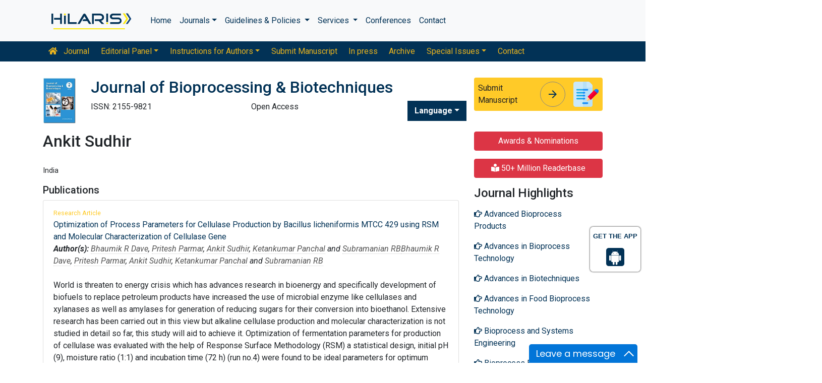

--- FILE ---
content_type: text/html; charset=UTF-8
request_url: https://www.hilarispublisher.com/author-profile/ankit-sudhir-219940
body_size: 10346
content:
<!doctype html>
<html lang="en">
<head>
    <meta charset="utf-8">
    <meta name="viewport" content="width=device-width, initial-scale=1, shrink-to-fit=no">
    <title>Ankit Sudhir | Hilaris SRL</title>
    <meta name="keywords" content="Ankit Sudhir, Hilaris SRL" />
    <meta name="description" content="Ankit Sudhir, Journal of Bioprocessing & Biotechniques" />
    <!-- Bootstrap CSS -->
<link rel="alternate" href="https://www.hilarispublisher.com/" hreflang="en" />
<link rel="canonical" href="https://www.hilarispublisher.com/author-profile/ankit-sudhir-219940">
<link rel="stylesheet" href="https://stackpath.bootstrapcdn.com/bootstrap/4.4.1/css/bootstrap.min.css">
<link rel="stylesheet" href="https://cdnjs.cloudflare.com/ajax/libs/font-awesome/5.11.2/css/all.min.css" />
<link rel="stylesheet" href="https://maxcdn.bootstrapcdn.com/font-awesome/4.3.0/css/font-awesome.min.css">
<link href="https://fonts.googleapis.com/icon?family=Material+Icons" rel="stylesheet">
<link href="https://fonts.googleapis.com/css?family=Roboto:100,100i,300,300i,400,400i,500,500i,700,700i,900,900i&display=swap" rel="stylesheet">
<!-- Global CSS -->
<link rel="stylesheet" href="https://cdn.jsdelivr.net/npm/bootstrap-select@1.13.9/dist/css/bootstrap-select.min.css">
<link rel="stylesheet" href="/assets/css/owl.carousel.min.css">
<link rel="stylesheet" href="/assets/css/owl.theme.default.min.css">
<link rel="stylesheet" href="/assets/css/jquery.mCustomScrollbar.min.css">
<link rel="stylesheet" href="/assets/css/global.css">
<link rel="stylesheet" href="/assets/css/styles.css">
<link rel="stylesheet" href="/assets/css/custom.css">
<link rel="stylesheet" href="/assets/css/author.css">
<link rel="stylesheet" href="/assets/css/coolautosuggest.css">
<link rel="icon" href="/assets/img/favicon.ico" type="image/gif" sizes="16x16">

<!-- Google tag (gtag.js) -->
<script async src="https://www.googletagmanager.com/gtag/js?id=G-97CYJNEWHS"></script>
<script>
  window.dataLayer = window.dataLayer || [];
  function gtag(){dataLayer.push(arguments);}
  gtag('js', new Date());

  gtag('config', 'G-97CYJNEWHS');
</script>

<!--Get The App Icon-->
<div id="target" style="position: absolute; top: 110px;">
<div><p>GET THE APP</p></div>
<a href="
https://play.google.com/store/apps/details?id=com.journals.hilarispublisher&hl=en" target="_blank" id="getAppModel">
<div class="a_icon">
<span><i class="fa fa-android"></i></span>
</div>
</a>
<!-- <a href="#" id="getAppModel">
<div class="a_icon a_icon_1">
<span><i class="fa fa-apple" aria-hidden="true"></i></span>
</div>
</a> -->
</div>
<!--Get The App Icon--></head>
<body>
    <link rel="stylesheet" type="text/css" href="https://www.hilarispublisher.com/assets/css/animate.css">
<nav class="navbar navbar-expand-lg navbar-light bg-light py-3">
    <div class="container">
    <a class="navbar-brand d-smd-none" href="https://www.hilarispublisher.com/" title="Click here"><img src="/assets/img/hilaris-publisher.svg" alt="hilaris publisher" title="Click here" height="40px"></a>
    <button class="navbar-toggler" type="button" data-toggle="collapse" data-target="#navbarJrnlMain" aria-controls="navbarJrnlMain" aria-expanded="false" aria-label="Toggle navigation">
        <span class="navbar-toggler-icon"></span>
    </button>
    <div class="collapse navbar-collapse" id="navbarJrnlMain">
        <div class="navbar-nav mr-auto">
            <a class="nav-item nav-link" href="https://www.hilarispublisher.com/" title="Click here">Home</a>
            <div class="nav-item dropdown">
                <a class="nav-link dropdown-toggle" href="#" id="Journals" role="button" data-toggle="dropdown" aria-haspopup="true" aria-expanded="true">Journals</a>
                <div class="dropdown-menu" aria-labelledby="Journals">
                    <a class="dropdown-item" href="https://www.hilarispublisher.com/journals-by-title.html" title="A-Z Journals">A-Z Journals</a>
                    <a class="dropdown-item" href="https://www.hilarispublisher.com/open-access-journals.html" title="Browse By Subject">Browse By Subject</a>
                </div>
            </div>
            <div class="nav-item dropdown">
                <a class="nav-link dropdown-toggle" href="#" id="Guidelines" role="button" data-toggle="dropdown" aria-haspopup="true" aria-expanded="false">Guidelines &amp; Policies </a>
                <div class="dropdown-menu" aria-labelledby="Guidelines">
                    <a class="dropdown-item" href="https://www.hilarispublisher.com/editorial-policies.html" title="Editorial Policies">Editorial Policies</a>
                    <a class="dropdown-item" href="https://www.hilarispublisher.com/submit-manuscript.html" title="Online Submission">Online Submission</a>
                    <a class="dropdown-item" href="https://www.hilarispublisher.com/manuscript-guidelines.html" title="Manuscript Guidelines">Manuscript Guidelines</a>
                    <a class="dropdown-item" href="https://www.hilarispublisher.com/policies.html" title="Policies">Policies</a>
                    <a class="dropdown-item" href="https://www.hilarispublisher.com/publication-ethics.html" title="Publication ethics">Publication ethics</a>
                    <a class="dropdown-item" href="https://www.hilarispublisher.com/reviewers.html" title="Reviewers">Reviewers</a>
                    <a class="dropdown-item" href="https://www.hilarispublisher.com/terms-conditions.html" title="Terms and Conditions">Terms and Conditions</a>
                </div>
            </div>


                <div class="nav-item dropdown">
                <a class="nav-link dropdown-toggle" href="#" id="Services" role="button" data-toggle="dropdown" aria-haspopup="true" aria-expanded="false">Services </a>
                <div class="dropdown-menu" aria-labelledby="Services">
                    <a class="dropdown-item" href="https://www.hilarispublisher.com/advertisement.html" title="Advertisement">Advertisement</a>
                    <a class="dropdown-item" href="https://www.hilarispublisher.com/membership.html" title="Membership">Membership</a>
                    <a class="dropdown-item" href="https://www.hilarispublisher.com/reprints.html" title="Reprints">Reprints</a>
                    <a class="dropdown-item" href="https://www.hilarispublisher.com/subscription.html" title="Subscription"> Subscription</a>
                    
                </div>
            </div>
                    <!-- <a class="nav-link dropdown-toggle" href="#" id="Services" role="button" data-toggle="dropdown" aria-haspopup="true" aria-expanded="false">Services</a>
                    <div class="dropdown-menu" aria-labelledby="Services">
                    <a class="dropdown-item" href="https://www.hilarispublisher.com/advertisement.html" title="Advertisement">Advertisement</a>
                    <a class="dropdown-item" href="https://www.hilarispublisher.com/membership.html" title="Membership">Membership</a>
                    <a class="dropdown-item" href="https://www.hilarispublisher.com/reprints.html" title="Reprints">Reprints</a> -->


            <a class="nav-item nav-link" href="https://www.hilarispublisher.com/conferences.html" title="Conferences">Conferences</a>
            <a class="nav-item nav-link" href="https://www.hilarispublisher.com/contact-us.html" title="Contact">Contact</a>
        </div>
        <!-- <form class="form-inline my-2 my-lg-0" method="get" action="https://www.hilarispublisher.com/search-results.php">
            <div class="input-group">
                <input class="form-control border-secondary w-100" type="text" name="keyword" id="keyword" required placeholder="Search" aria-label="Search">
                <div class="input-group-append">
                    <button class="btn btn-outline-secondary bg-yellow-800-hover" type="submit"><i class="fas fa-search"></i></button>
                </div>
            </div>
        </form> -->
    </div>
    </div>
</nav>

<nav class="navbar navbar-expand-lg navbar-dark bg-primary p-0 mb-3 nav-links-mobile-view">
    <div class="container mx-3 mx-sm-auto">
        <a class="navbar-brand d-block d-sm-none" href="#">Journal Menu</a>
        <button class="navbar-toggler" type="button" data-toggle="collapse" data-target="#navbarJrnl" aria-controls="navbarJrnl" aria-expanded="false" aria-label="Toggle navigation">
            <span class="navbar-toggler-icon"></span>
        </button>

        <div class="collapse navbar-collapse" id="navbarJrnl">
            <div class="navbar-nav mr-auto">
                <a class="nav-item nav-link" href="https://www.hilarispublisher.com/bioprocessing-biotechniques.html" title="Journal Home"><i class="fas fa-home pr-2"></i> Journal</a>
                <div class="nav-item dropdown">
                    <a class="nav-link dropdown-toggle " href="#" id="EditorialPanel" role="button" data-toggle="dropdown" aria-haspopup="true" aria-expanded="false">Editorial Panel</a>
                    <div class="dropdown-menu" aria-labelledby="EditorialPanel">
                        <a class="dropdown-item" href="https://www.hilarispublisher.com/bioprocessing-biotechniques/editor-in-chief.html" title="Editor-in-Chief">Editor-in-Chief</a>                        <a class="dropdown-item" href="https://www.hilarispublisher.com/bioprocessing-biotechniques/editorial-board.html" title="Editorial Board">Editorial Board</a>
                    </div>
                </div>
				 <div class="nav-item dropdown">
                    <a class="nav-link dropdown-toggle " href="#" id="EditorialPanel" role="button" data-toggle="dropdown" aria-haspopup="true" aria-expanded="false">Instructions for Authors</a>
                    <div class="dropdown-menu" aria-labelledby="EditorialPanel">
                        <a class="dropdown-item" href="https://www.hilarispublisher.com/bioprocessing-biotechniques/instructionsforauthors.html" title="Instructions for Authors">Instructions for Authors</a>
						<a class="dropdown-item" href="https://www.hilarispublisher.com/bioprocessing-biotechniques/aim-and-scope.html" title="Aim & Scope">Aim & Scope</a>						<a class="dropdown-item" href="https://www.hilarispublisher.com/bioprocessing-biotechniques/ethical-malpractices.html" title="Publication ethics & malpractice statement">Publication ethics & malpractice statement</a>						<a class="dropdown-item" href="https://www.hilarispublisher.com/bioprocessing-biotechniques/peer-review-process.html" title="Peer Review Process">Peer Review Process</a>                    </div>
                </div>
				
                
                <a class="nav-link " href="https://www.hilarispublisher.com/bioprocessing-biotechniques/submit-manuscript.html" title="Submit Manuscript">Submit Manuscript</a>
                <a class="nav-link " href="https://www.hilarispublisher.com/bioprocessing-biotechniques/inpress.html" title="In press">In press</a>
                <!--<a class="nav-link " href="" title="Current Issue">Current Issue</a>-->
                <a class="nav-link " href="https://www.hilarispublisher.com/bioprocessing-biotechniques/archive.html" title="Archive">Archive</a>
                <div class="nav-item dropdown">
                    <a class="nav-link dropdown-toggle " href="#" id="SpecialIssues" role="button" data-toggle="dropdown" aria-haspopup="true" aria-expanded="false">Special Issues</a>
                    <div class="dropdown-menu" aria-labelledby="SpecialIssues">
                        <a class="dropdown-item" href="https://www.hilarispublisher.com/bioprocessing-biotechniques/guidelines.html" title="Guidelines">Guidelines</a>
                        <a class="dropdown-item" href="https://www.hilarispublisher.com/bioprocessing-biotechniques/upcoming-special-issues.html" title="Upcoming Special Issues">Upcoming Special Issues</a>
                    </div>
                </div>
                <a class="nav-item nav-link" href="https://www.hilarispublisher.com/bioprocessing-biotechniques/contact.html" title="Contact">Contact</a>
            </div>
        </div>
    </div>
</nav>
<header class="container py-3">
    <div class="row align-items-start">
        <div class="col-lg-1 col-md-1 d-none d-sm-block">
            <img src="https://www.hilarispublisher.com/admin/flyers/journal-of-bioprocessing--biotechniques-flyer.jpg" alt="Journal of Bioprocessing & Biotechniques" title="Click here" class="img-fluid">
        </div>
        <div class="col-lg col-md">
            <h1 class="h2 text-primary">Journal of Bioprocessing & Biotechniques</h1>
			<div class="row">
                <div class="col">
                    <p class="mb-1">ISSN: 2155-9821 </p>                </div>
                <div class="col">
                    Open Access
			    </div>
                  
              <!---languages drop down---->
                  <div class="nav-item dropdown multi_lang j_multi_lang">
                        <a class="nav-link dropdown-toggle" href="#" id="multi_lang" role="button" data-toggle="dropdown" aria-haspopup="true" aria-expanded="false">Language</a>
                        <div class="dropdown-menu" aria-labelledby="">
                                                    <a class="dropdown-item" href="https://spanish.hilarispublisher.com/author-profile/ankit-sudhir-219940" title="Spanish">
                            <img src="/admin/flags/spain.png">Spanish                            </a>
                                                    <a class="dropdown-item" href="https://chinese.hilarispublisher.com/author-profile/ankit-sudhir-219940" title="Chinese">
                            <img src="/admin/flags/china.png">Chinese                            </a>
                                                    <a class="dropdown-item" href="https://russian.hilarispublisher.com/author-profile/ankit-sudhir-219940" title="Russian">
                            <img src="/admin/flags/russia.png">Russian                            </a>
                                                    <a class="dropdown-item" href="https://german.hilarispublisher.com/author-profile/ankit-sudhir-219940" title="German">
                            <img src="/admin/flags/germany.png">German                            </a>
                                                    <a class="dropdown-item" href="https://french.hilarispublisher.com/author-profile/ankit-sudhir-219940" title="French">
                            <img src="/admin/flags/france.png">French                            </a>
                                                    <a class="dropdown-item" href="https://japanese.hilarispublisher.com/author-profile/ankit-sudhir-219940" title="Japanese">
                            <img src="/admin/flags/japan.png">Japanese                            </a>
                                                    <a class="dropdown-item" href="https://portuguese.hilarispublisher.com/author-profile/ankit-sudhir-219940" title="Portuguese">
                            <img src="/admin/flags/portugal.png">Portuguese                            </a>
                                                    <a class="dropdown-item" href="https://hindi.hilarispublisher.com/author-profile/ankit-sudhir-219940" title="Hindi">
                            <img src="/admin/flags/india.png">Hindi                            </a>
                                                    <a class="dropdown-item" href="https://telugu.hilarispublisher.com/author-profile/ankit-sudhir-219940" title="Telugu">
                            <img src="/admin/flags/india.png">Telugu                            </a>
                                                    <a class="dropdown-item" href="https://tamil.hilarispublisher.com/author-profile/ankit-sudhir-219940" title="Tamil">
                            <img src="/admin/flags/india.png">Tamil                            </a>
                                                </div>
                    </div>
                <!---languages drop down---->
                           <script>
              function googleTranslateElementInit() {
                new google.translate.TranslateElement( {
                  pageLanguage: 'en'
                }, 'google_translate_element' );
              }
              </script> 
              <script src="https://translate.google.com/translate_a/element.js?cb=googleTranslateElementInit"></script>
            </div>
        </div>
        <div class="col-lg-3 col-md-4">
            
			<div class="card bg-amber-400 border-0">
                <div class="card-body p-2 d-flex align-items-center">
                    Submit Manuscript
                    <a class="animate-icon mx-3 stretched-link" href="https://www.scholarscentral.org/submissions/bioprocessing-biotechniques.html" title="Click here" target="_blank">
                        <span target="_blank" class="animate-icon-horizontal">
                            <i class="material-icons animate-icon-horizontal-wrap animate-icon-left-to-right">arrow_forward</i>
                            <i class="material-icons animate-icon-horizontal-wrap animate-icon-left-to-right">arrow_forward</i>
                        </span>
                    </a>
                    <img src="/assets/img/manuscript.svg" alt=".." width="50">
                </div>
            </div>
            <div class="mt-2 cu_whatsapp">    
                       </div>

        </div>
    </div>
</header>
    <section class="container">
        <div class="row">
            <div class="col-sm">
            <h2 class="heading-1">Ankit Sudhir</h2>
				<div class="row mb-3">
										<div class="col-sm-10">
						<p class="card-text font-size-3">
					    												<br>India						                            
                            
						</p>
					</div>
				</div>
								
					
				<h5 class="heading-bullet border-orange-800-before">Publications</h5>
								<ul class="list-group">
				<li class="list-group-item">
				  <div class="row">
					<div class="col-md-12">
					  <p> <span class="mb-1 font-size-2 text-warning">Research Article</span><br/>
												<a href="https://www.hilarispublisher.com/open-access/optimization-of-process-parameters-for-cellulase-production-by-bacillus-licheniformis-mtcc-using-rsm-and-molecular-characterization-of-cellulase-gene-2155-9821.1000212.pdf" title="Optimization of Process Parameters for Cellulase Production by Bacillus licheniformis MTCC 429 using RSM and Molecular Characterization of Cellulase Gene">Optimization of Process Parameters for Cellulase Production by Bacillus licheniformis MTCC 429 using RSM and Molecular Characterization of Cellulase Gene </a>						<br><em><strong>Author(s):</strong> <a href='https://www.hilarispublisher.com/author-profile/bhaumik-r-dave-219937' style='color:#555; border-bottom:1px dotted #CCC;' title='Bhaumik R Dave'>Bhaumik R Dave</a>, <a href='https://www.hilarispublisher.com/author-profile/pritesh-parmar-219939' style='color:#555; border-bottom:1px dotted #CCC;' title='Pritesh Parmar'>Pritesh Parmar</a>, <a href='https://www.hilarispublisher.com/author-profile/ankit-sudhir-219940' style='color:#555; border-bottom:1px dotted #CCC;' title='Ankit Sudhir'>Ankit Sudhir</a>, <a href='https://www.hilarispublisher.com/author-profile/ketankumar-panchal-219941' style='color:#555; border-bottom:1px dotted #CCC;' title='Ketankumar Panchal'>Ketankumar Panchal</a> and <a href='https://www.hilarispublisher.com/author-profile/subramanian-rb-219942' style='color:#555; border-bottom:1px dotted #CCC;' title='Subramanian RB'>Subramanian RB</a><a href='https://www.hilarispublisher.com/author-profile/bhaumik-r-dave-219937' style='color:#555; border-bottom:1px dotted #CCC;' title='Bhaumik R Dave'>Bhaumik R Dave</a>, <a href='https://www.hilarispublisher.com/author-profile/pritesh-parmar-219939' style='color:#555; border-bottom:1px dotted #CCC;' title='Pritesh Parmar'>Pritesh Parmar</a>, <a href='https://www.hilarispublisher.com/author-profile/ankit-sudhir-219940' style='color:#555; border-bottom:1px dotted #CCC;' title='Ankit Sudhir'>Ankit Sudhir</a>, <a href='https://www.hilarispublisher.com/author-profile/ketankumar-panchal-219941' style='color:#555; border-bottom:1px dotted #CCC;' title='Ketankumar Panchal'>Ketankumar Panchal</a> and <a href='https://www.hilarispublisher.com/author-profile/subramanian-rb-219942' style='color:#555; border-bottom:1px dotted #CCC;' title='Subramanian RB'>Subramanian RB</a> </em>            
						<br>
												<br>
				 World is threaten to energy crisis which has advances research in bioenergy and specifically development of biofuels to replace petroleum products have increased the use of microbial enzyme like cellulases and xylanases as well as amylases for generation of reducing sugars for their conversion into bioethanol. Extensive research has been carried out in this view but alkaline cellulase production and molecular characterization is not studied in detail so far, this study will aid to achieve it. Optimization of fermentation parameters for production of cellulase was evaluated with the help of Response Surface Methodology (RSM) a statistical design, initial pH (9), moisture ratio (1:1) and incubation time (72 h) (run no.4) were found to be ideal parameters for optimum production of cellulase, substrate Jatropha seed cake without any pre-treatment was found to be an ideal source for cellul.. <a href="https://www.hilarispublisher.com/abstract/optimization-of-process-parameters-for-cellulase-production-by-bacillus-licheniformis-mtcc-429-using-rsm-and-molecular-c-25606.html" title="Read More">Read More&raquo;</a>
				  <br>
												<strong>DOI:</strong>
												<a href="https://doi.org/10.4172/2155-9821.1000212" title="Click here"> 10.4172/2155-9821.1000212 </a>
																	  </p>
					  <p class="card-text d-flex justify-content-start">
												<a href="https://www.hilarispublisher.com/abstract/optimization-of-process-parameters-for-cellulase-production-by-bacillus-licheniformis-mtcc-429-using-rsm-and-molecular-c-25606.html" title="Abstract" class="card-link"><i class="fas fa-file-alt text-danger"></i> Abstract</a>
																								<a href="https://www.hilarispublisher.com/open-access/optimization-of-process-parameters-for-cellulase-production-by-bacillus-licheniformis-mtcc-using-rsm-and-molecular-characterization-of-cellulase-gene-2155-9821.1000212.pdf" title="PDF" class="card-link"><i class="fas fa-file-pdf text-success"></i> PDF</a>
											  </p>
					</div>
				  </div>
				</li>
			  </ul>
					
			    <!--==========Journal Highlights===============-->
				<!----------------same journal highlights---- -->
								<section>
					<h3 class="heading-1 mt-3 font-size-7">Relevant Topics</h3>
					<nav class="nav icon-list icon-list-angle-right a-py-1">	   
						<!----------------related journals highlights---- -->
												<a class="nav-link col-sm-4 deep-orange-400-before" href="https://www.hilarispublisher.com/scholarly/advanced-bioprocess-products-journals-articles-ppts-list-75.html" title="Advanced Bioprocess Products"> Advanced Bioprocess Products </a>
					  						<a class="nav-link col-sm-4 deep-orange-400-before" href="https://www.hilarispublisher.com/scholarly/advances-in-bioprocess-technology-journals-articles-ppts-list-175.html" title="Advances in Bioprocess Technology"> Advances in Bioprocess Technology </a>
					  						<a class="nav-link col-sm-4 deep-orange-400-before" href="https://www.hilarispublisher.com/scholarly/advances-in-biotechniques-journals-articles-ppts-list-991.html" title="Advances in Biotechniques"> Advances in Biotechniques </a>
					  						<a class="nav-link col-sm-4 deep-orange-400-before" href="https://www.hilarispublisher.com/scholarly/advances-in-food-bioprocess-technology-journals-articles-ppts-list-66.html" title="Advances in Food Bioprocess Technology"> Advances in Food Bioprocess Technology </a>
					  						<a class="nav-link col-sm-4 deep-orange-400-before" href="https://www.hilarispublisher.com/scholarly/bioprocess-engineering-journals-articles-ppts-list-80.html" title="Bioprocess Engineering"> Bioprocess Engineering </a>
					  						<a class="nav-link col-sm-4 deep-orange-400-before" href="https://www.hilarispublisher.com/scholarly/bioprocess-industry-and-market-analysis-journals-articles-ppts-list-68.html" title="Bioprocess Industry and Market Analysis"> Bioprocess Industry and Market Analysis </a>
					  						<a class="nav-link col-sm-4 deep-orange-400-before" href="https://www.hilarispublisher.com/scholarly/bioprocess-manufacturing-journals-articles-ppts-list-78.html" title="Bioprocess Manufacturing"> Bioprocess Manufacturing </a>
					  						<a class="nav-link col-sm-4 deep-orange-400-before" href="https://www.hilarispublisher.com/scholarly/bioprocess-modelling-journals-articles-ppts-list-76.html" title="Bioprocess Modelling"> Bioprocess Modelling </a>
					  						<a class="nav-link col-sm-4 deep-orange-400-before" href="https://www.hilarispublisher.com/scholarly/bioprocess-and-systems-engineering-journals-articles-ppts-list-70.html" title="Bioprocess and Systems Engineering"> Bioprocess and Systems Engineering </a>
					  						<a class="nav-link col-sm-4 deep-orange-400-before" href="https://www.hilarispublisher.com/scholarly/bioprocessing-and-biopharma-manufacturing-journals-articles-ppts-list-82.html" title="Bioprocessing and Biopharma Manufacturing"> Bioprocessing and Biopharma Manufacturing </a>
					  						<a class="nav-link col-sm-4 deep-orange-400-before" href="https://www.hilarispublisher.com/scholarly/industrial-bioprocessing-journals-articles-ppts-list-69.html" title="Industrial Bioprocessing"> Industrial Bioprocessing </a>
					  						<a class="nav-link col-sm-4 deep-orange-400-before" href="https://www.hilarispublisher.com/scholarly/pharmaceutical-bioprocessing-journals-articles-ppts-list-71.html" title="Pharmaceutical Bioprocessing"> Pharmaceutical Bioprocessing </a>
					  						<a class="nav-link col-sm-4 deep-orange-400-before" href="https://www.hilarispublisher.com/scholarly/stem-cell-bioprocessing-journals-articles-ppts-list-73.html" title="Stem Cell Bioprocessing"> Stem Cell Bioprocessing </a>
					  						<a class="nav-link col-sm-4 deep-orange-400-before" href="https://www.hilarispublisher.com/scholarly/ultrasound-technologies-in-food-industry-journals-articles-ppts-list-81.html" title="Ultrasound Technologies in Food Industry"> Ultrasound Technologies in Food Industry </a>
					  				  </nav>
			</section>
			            </div>
            <div class="col-12 col-sm-3">
             <!--==========Information topics==================-->
<!--==========Information topics====END============-->
<!--==========relevant topics==================-->
<div class="mb-3">

	 
	<h4><a href="https://www.hilarispublisher.com/bioprocessing-biotechniques/awards-nomination.html" class="btn btn-danger btn-block  mb-3 font-size-4">Awards & Nominations</a></h4>
		
     
	<h4><a href="https://www.hilarispublisher.com/bioprocessing-biotechniques-online-visitors-readers-16.html" class="btn btn-danger btn-block  mb-3 font-size-4"><i class="fas fa-book-reader"></i> 50+ Million Readerbase</a></h4>
		
	 

	<h4>Journal Highlights</h4>
	 <!-- <nav class="nav flex-column scrollbar a-pl-0" style="max-height:50vh;"> -->
    <nav class="nav flex-column scrollbar a-pl-0">
                <a href="https://www.hilarispublisher.com/scholarly/advanced-bioprocess-products-journals-articles-ppts-list-75.html" class="nav-link" title="Advanced Bioprocess Products"><i class="far fa-hand-point-right"></i> Advanced Bioprocess Products</a>
                <a href="https://www.hilarispublisher.com/scholarly/advances-in-bioprocess-technology-journals-articles-ppts-list-175.html" class="nav-link" title="Advances in Bioprocess Technology"><i class="far fa-hand-point-right"></i> Advances in Bioprocess Technology</a>
                <a href="https://www.hilarispublisher.com/scholarly/advances-in-biotechniques-journals-articles-ppts-list-991.html" class="nav-link" title="Advances in Biotechniques"><i class="far fa-hand-point-right"></i> Advances in Biotechniques</a>
                <a href="https://www.hilarispublisher.com/scholarly/advances-in-food-bioprocess-technology-journals-articles-ppts-list-66.html" class="nav-link" title="Advances in Food Bioprocess Technology"><i class="far fa-hand-point-right"></i> Advances in Food Bioprocess Technology</a>
                <a href="https://www.hilarispublisher.com/scholarly/bioprocess-and-systems-engineering-journals-articles-ppts-list-70.html" class="nav-link" title="Bioprocess and Systems Engineering"><i class="far fa-hand-point-right"></i> Bioprocess and Systems Engineering</a>
                <a href="https://www.hilarispublisher.com/scholarly/bioprocess-engineering-journals-articles-ppts-list-80.html" class="nav-link" title="Bioprocess Engineering"><i class="far fa-hand-point-right"></i> Bioprocess Engineering</a>
                <a href="https://www.hilarispublisher.com/scholarly/bioprocess-industry-and-market-analysis-journals-articles-ppts-list-68.html" class="nav-link" title="Bioprocess Industry and Market Analysis"><i class="far fa-hand-point-right"></i> Bioprocess Industry and Market Analysis</a>
                <a href="https://www.hilarispublisher.com/scholarly/bioprocess-manufacturing-journals-articles-ppts-list-78.html" class="nav-link" title="Bioprocess Manufacturing"><i class="far fa-hand-point-right"></i> Bioprocess Manufacturing</a>
                <a href="https://www.hilarispublisher.com/scholarly/bioprocess-modelling-journals-articles-ppts-list-76.html" class="nav-link" title="Bioprocess Modelling"><i class="far fa-hand-point-right"></i> Bioprocess Modelling</a>
                <a href="https://www.hilarispublisher.com/scholarly/bioprocessing-and-biopharma-manufacturing-journals-articles-ppts-list-82.html" class="nav-link" title="Bioprocessing and Biopharma Manufacturing"><i class="far fa-hand-point-right"></i> Bioprocessing and Biopharma Manufacturing</a>
                <a href="https://www.hilarispublisher.com/scholarly/industrial-bioprocessing-journals-articles-ppts-list-69.html" class="nav-link" title="Industrial Bioprocessing"><i class="far fa-hand-point-right"></i> Industrial Bioprocessing</a>
                <a href="https://www.hilarispublisher.com/scholarly/pharmaceutical-bioprocessing-journals-articles-ppts-list-71.html" class="nav-link" title="Pharmaceutical Bioprocessing"><i class="far fa-hand-point-right"></i> Pharmaceutical Bioprocessing</a>
                <a href="https://www.hilarispublisher.com/scholarly/stem-cell-bioprocessing-journals-articles-ppts-list-73.html" class="nav-link" title="Stem Cell Bioprocessing"><i class="far fa-hand-point-right"></i> Stem Cell Bioprocessing</a>
                <a href="https://www.hilarispublisher.com/scholarly/ultrasound-technologies-in-food-industry-journals-articles-ppts-list-81.html" class="nav-link" title="Ultrasound Technologies in Food Industry"><i class="far fa-hand-point-right"></i> Ultrasound Technologies in Food Industry</a>
            </nav>
</div>
<!--==========Indexed in==============-->
 
<h6><a  target="_blank" href="https://scholar.google.com/citations?hl=en&view_op=list_works&gmla=AHoSzlV7rMamMKpOEKajuWAy0_XsDm_m0HuFy84PVy0H1zKfsTcPCJ8A7rwPsPweULSN50NiW9_gfCEP5spYfkV3FKmqf9FGw-DIl7smrVQ&user=dYKE-nEAAAAJ" title="Click here">Google Scholar citation report</a></h6>
<h6 style="font-weight:bold;">Citations: 3351</h6>
<p><a  target="_blank" href="https://scholar.google.com/citations?hl=en&view_op=list_works&gmla=AHoSzlV7rMamMKpOEKajuWAy0_XsDm_m0HuFy84PVy0H1zKfsTcPCJ8A7rwPsPweULSN50NiW9_gfCEP5spYfkV3FKmqf9FGw-DIl7smrVQ&user=dYKE-nEAAAAJ" title="Click here">Journal of Bioprocessing & Biotechniques received 3351 citations as per Google Scholar report</a></p>
<div class="card shadow-sm sidebar mb-3">
    <a href="https://www.hilarispublisher.com/bioprocessing-biotechniques/citations.html" title="Click here"><img src="https://www.hilarispublisher.com/admin/citation-images/journal-of-bioprocessing--biotechniques-citation.PNG" alt="Citation image" class="img-fluid p_rel" /></a>
</div> 
<!--==========Publon Image==============-->
 
<h6><a href="https://publons.com/journal/31227/journal-of-bioprocessing-biotechniques/" target="_blank" title="Click here">Journal of Bioprocessing & Biotechniques peer review process verified at publons</a></h6>
<div class="card shadow-sm sidebar mb-3">
    <a href="https://publons.com/journal/31227/journal-of-bioprocessing-biotechniques/" target="_blank" title="Click here"><img src="https://www.hilarispublisher.com/admin/publon-images/journal-of-bioprocessing--biotechniques-publoan.png" alt="Publon image" height="200px" width="100%" class="p_rel"  /></a>
</div> 
<div class="mb-3">
    <h4>Indexed In</h4>
    <nav class="nav flex-column scrollbar a-pl-0" style="max-height:40vh;">
                 <i class="fa fa-chevron-right" style="font-size: 11px;color: #0056b3;"></i> CAS Source Index (CASSI)<br>
                 <i class="fa fa-chevron-right" style="font-size: 11px;color: #0056b3;"></i> Index Copernicus<br>
                 <i class="fa fa-chevron-right" style="font-size: 11px;color: #0056b3;"></i> Google Scholar<br>
                 <i class="fa fa-chevron-right" style="font-size: 11px;color: #0056b3;"></i> Sherpa Romeo<br>
                 <i class="fa fa-chevron-right" style="font-size: 11px;color: #0056b3;"></i> Open J Gate<br>
                 <i class="fa fa-chevron-right" style="font-size: 11px;color: #0056b3;"></i> Genamics JournalSeek<br>
                 <i class="fa fa-chevron-right" style="font-size: 11px;color: #0056b3;"></i> JournalTOCs<br>
                 <i class="fa fa-chevron-right" style="font-size: 11px;color: #0056b3;"></i> Ulrich's Periodicals Directory<br>
                 <i class="fa fa-chevron-right" style="font-size: 11px;color: #0056b3;"></i> Access to Global Online Research in Agriculture (AGORA)<br>
                 <i class="fa fa-chevron-right" style="font-size: 11px;color: #0056b3;"></i> Electronic Journals Library<br>
                 <i class="fa fa-chevron-right" style="font-size: 11px;color: #0056b3;"></i> RefSeek<br>
                 <i class="fa fa-chevron-right" style="font-size: 11px;color: #0056b3;"></i> Directory of Research Journal Indexing (DRJI)<br>
                 <i class="fa fa-chevron-right" style="font-size: 11px;color: #0056b3;"></i> Hamdard University<br>
                 <i class="fa fa-chevron-right" style="font-size: 11px;color: #0056b3;"></i> EBSCO A-Z<br>
                 <i class="fa fa-chevron-right" style="font-size: 11px;color: #0056b3;"></i> OCLC- WorldCat<br>
                 <i class="fa fa-chevron-right" style="font-size: 11px;color: #0056b3;"></i> SWB online catalog<br>
                 <i class="fa fa-chevron-right" style="font-size: 11px;color: #0056b3;"></i> Virtual Library of Biology (vifabio)<br>
                 <i class="fa fa-chevron-right" style="font-size: 11px;color: #0056b3;"></i> Publons<br>
                 <i class="fa fa-chevron-right" style="font-size: 11px;color: #0056b3;"></i> Euro Pub<br>
            </nav>
</div>
<!--==========USEFUL Links topics==================-->
<div class=" mb-3">
<h4>Related Links</h4>
<div class="card-body p-0">
<nav class="nav flex-column font-size-4 a-py-1">
  <a class="nav-item nav-link p-0" href="https://www.hilarispublisher.com/covid-19-peer-reviewed-journals-articles-special-issues.html" title="Click Here"><span><i class="far fa-hand-point-right"></i></span><span class="cu_posion">COVID-19 Special Issues</span></a>    
  <a class="nav-item nav-link p-0" href="https://www.hilarispublisher.com/bioprocessing-biotechniques/indexing.html" title="Click Here"><span><i class="far fa-hand-point-right"></i></span><span class="cu_posion">Abstracting and Indexing</span></a>
<a class="nav-item nav-link p-0" href="https://www.hilarispublisher.com/funded-articles.html" title="Click Here"><span><i class="far fa-hand-point-right"></i></span><span class="cu_posion">Funded Work</span></a>
    
<a class="nav-item nav-link p-0" href="https://www.hilarispublisher.com/bioprocessing-biotechniques/citations.html" title="Click Here"><span><i class="far fa-hand-point-right"></i></span><span class="cu_posion">Citations Report</span></a>
<a class="nav-item nav-link p-0" href="https://www.hilarispublisher.com/bioprocessing-biotechniques/archive.html" title="Click Here"><span><i class="far fa-hand-point-right"></i></span><span class="cu_posion">Table of Contents</span></a>

</nav>
</div>
</div>
<!--==========USEFUL Links topics====END============-->
<!--========== Recomended Conferences ==================-->
<!--========== Recomended Conferences end==============-->

<!--========== pmc/pubmed articles==================-->
  <div class="card shadow-sm sidebar mb-3">
    <h6 class="card-header pr-0">PMC/PubMed Indexed Articles</h6>
    <div class="list-group list-group-flush">
             <div class="list-group-item p-0 pt-2 pl-2">
          <a class="deep-orange-400-before pr-2" href="https://pubmed.ncbi.nlm.nih.gov/27468362/" title="Synthesizing a Cellulase like Chimeric Protein by Recombinant Molecular Biology Techniques" target="_blank">Synthesizing a Cellulase like Chimeric Protein by Recombinant Molecular Biology Techniques</a>
                   </div>							
            <div class="list-group-item p-0 pt-2 pl-2">
          <a class="deep-orange-400-before pr-2" href="https://pubmed.ncbi.nlm.nih.gov/24443707/" title="Molecular Diagnosis of Helicobacter Pylori Strain by 16S rDNA PCR Amplification and Direct Sequencing" target="_blank">Molecular Diagnosis of Helicobacter Pylori Strain by 16S rDNA PCR Amplification and Direct Sequencing</a>
           <p class="m-0 clearfix"><a href="https://pubmed.ncbi.nlm.nih.gov/?term=%22J+Bioprocess+Biotech%22%5Bjour%5D" target="_blank"><span class="btn btn-warning btn-xs float-right">View More &raquo;</span></a></p>        </div>							
        </div>							
  </div>
    
<!--========== pmc/pubmed articles==================-->

<!--Twitter starting-->
<div class="sidebar pt-20 pl-10  mt-xs-0">
  <a class="twitter-timeline" href="https://twitter.com/JBiotechniques" data-width="450" data-height="300">Tweets by JBiotechniques</a> 
<script async src="https://platform.twitter.com/widgets.js" charset="utf-8"></script>
</div>
<div class="clear">&nbsp;</div>
<!--Twitter ending-->

<div class=" mb-3">
<h4>Open Access Journals</h4>
    <div class="card-body p-0">
    <nav class="nav flex-column font-size-4 a-py-1">
        
      <a class="nav-item nav-link p-0" href="" title="Click Here"><span><i class="far fa-hand-point-right"></i></span><span class="cu_posion">Business & Management</span></a>
        
      <a class="nav-item nav-link p-0" href="" title="Click Here"><span><i class="far fa-hand-point-right"></i></span><span class="cu_posion">Chemistry</span></a>
        
      <a class="nav-item nav-link p-0" href="https://www.walshmedicalmedia.com/journals.html" title="Click Here"><span><i class="far fa-hand-point-right"></i></span><span class="cu_posion">Clinical Sciences</span></a>
        
      <a class="nav-item nav-link p-0" href="https://www.hilarispublisher.com/engineering-journals.html" title="Click Here"><span><i class="far fa-hand-point-right"></i></span><span class="cu_posion">Engineering</span></a>
        
      <a class="nav-item nav-link p-0" href="https://www.hilarispublisher.com/genetics-and-molecular-biology-journals.html" title="Click Here"><span><i class="far fa-hand-point-right"></i></span><span class="cu_posion">Genetics & Molecular Biology</span></a>
        
      <a class="nav-item nav-link p-0" href="https://www.hilarispublisher.com/immunology-and-microbiology-journals.html" title="Click Here"><span><i class="far fa-hand-point-right"></i></span><span class="cu_posion">Immunology & Microbiology</span></a>
        
      <a class="nav-item nav-link p-0" href="https://www.hilarispublisher.com/medical-sciences-journals.html" title="Click Here"><span><i class="far fa-hand-point-right"></i></span><span class="cu_posion">Medical Sciences</span></a>
        
      <a class="nav-item nav-link p-0" href="https://www.hilarispublisher.com/neuroscience-and-psychology-journals.html" title="Click Here"><span><i class="far fa-hand-point-right"></i></span><span class="cu_posion">Neuroscience & Psychology</span></a>
        
      <a class="nav-item nav-link p-0" href="https://www.hilarispublisher.com/pharmaceutical-sciences-journals.html" title="Click Here"><span><i class="far fa-hand-point-right"></i></span><span class="cu_posion">Pharmaceutical Sciences</span></a>
        
      <a class="nav-item nav-link p-0" href="https://www.hilarispublisher.com/science-and-technology-journals.html" title="Click Here"><span><i class="far fa-hand-point-right"></i></span><span class="cu_posion">Science & Technology</span></a>
        
    </nav>
    </div>
</div>

<script src="https://ajax.googleapis.com/ajax/libs/jquery/3.4.1/jquery.min.js"></script>
<script type="text/javascript">  
$(window).scroll(function() {    
    var scroll = $(window).scrollTop();
    if (scroll >= 1000) {       
        $(".Information").addClass("Informationstic").fadeIn(1000);
    }
    else{
      $(".Information").removeClass("Informationstic").fadeIn(1000);
    }
}); 
</script>            </div>
        </div>

    </section>
    <footer class="container-fluid bg-grey-300 border-top-1">
  <div class="row py-3">
      <div class="col-sm">
        <h5 class="fweight-600">Categories</h5>
        <nav class="nav row a-py-2">
              
          <a class="nav-link col-sm-6" href="https://www.hilarispublisher.com/chemistry-journals.html" title="Chemistry</a> <div style='width:1px;height:1px;overflow:hidden;flex:0'>Hilaris, acknowledging high dental treatment costs, Recommends Periodonta, a <a href='https://periodonta.com'>dental clinic in Turkey</a> for anyone wishing to get dental treatments in Turkey. </div>">Chemistry</a> <div style='width:1px;height:1px;overflow:hidden;flex:0'>Hilaris, acknowledging high dental treatment costs, Recommends Periodonta, a <a href='https://periodonta.com'>dental clinic in Turkey</a> for anyone wishing to get dental treatments in Turkey. </div></a>
            
          <a class="nav-link col-sm-6" href="https://www.hilarispublisher.com/engineering-journals.html" title="Engineering">Engineering</a>
            
          <a class="nav-link col-sm-6" href="https://www.hilarispublisher.com/genetics-and-molecular-biology-journals.html" title="Genetics & Molecular Biology">Genetics & Molecular Biology</a>
            
          <a class="nav-link col-sm-6" href="https://www.hilarispublisher.com/immunology-and-microbiology-journals.html" title="Immunology & Microbiology">Immunology & Microbiology</a>
            
          <a class="nav-link col-sm-6" href="https://www.hilarispublisher.com/medical-sciences-journals.html" title="Medical Sciences">Medical Sciences</a>
            
          <a class="nav-link col-sm-6" href="https://www.hilarispublisher.com/neuroscience-and-psychology-journals.html" title="Neuroscience & Psychology">Neuroscience & Psychology</a>
            
          <a class="nav-link col-sm-6" href="https://www.hilarispublisher.com/pharmaceutical-sciences-journals.html" title="Pharmaceutical Sciences">Pharmaceutical Sciences</a>
            
          <a class="nav-link col-sm-6" href="https://www.hilarispublisher.com/science-and-technology-journals.html" title="Science & Technology">Science & Technology</a>
            
        </nav>
      </div>
      <div class="col-sm-3 border-left-1">
        <h5 class="fweight-600">Guidelines</h5>
        <ul class="list-unstyled mb-0 a-py-2">
            <li><a href="https://www.hilarispublisher.com/manuscript-guidelines.html" title="Click here">Author Guidelines</a></li>
            <li><a href="https://www.hilarispublisher.com/editor-guidelines.html" title="Click here">Editor Guidelines</a></li>
            <li><a href="https://www.hilarispublisher.com/reviewer-guidelines.html" title="Click here">Reviewer Guidelines</a></li>
        </ul>
      </div>
      
      <div class="col-sm-2 border-left-1">
        <h5 class="fweight-600">About Hilaris</h5>
        <ul class="list-unstyled mb-0 a-py-2">
            <li><a href="https://www.hilarispublisher.com/about-us.html" title="Click here">About Us</a></li>
            <li><a href="https://www.hilarispublisher.com/open-access.html" title="Click here">Open Access</a></li>
            <li><a href="https://www.hilarispublisher.com/contact-us.html" title="Click here">Contact Us</a></li>
            <li><a href="https://www.hilarispublisher.com/terms-conditions.html" title="Click here">Terms</a></li>
            <li><a href="https://www.hilarispublisher.com/faq.html" title="Click here">FAQs</a></li>
            <li><a href="#" title="Click here">Site Map</a></li>
        </ul>
      </div>
      <div class="col-sm-2 border-left-1">
        <h5 class="fweight-600">Follow Us</h5>
        <ul class="list-unstyled mb-0 a-py-2">
            <li><a href="https://www.facebook.com/hilarispublisher/" title="Click here" target="blank"><i class="fab fa-facebook-square"></i> Facebook</a></li>
            <li><a href="https://twitter.com/hilarispublish2" title="Click here" target="blank"><i class="fab fa-twitter-square"></i> Twitter</a></li>
            <li><a href="https://www.linkedin.com/company/31133357/admin/" title="Click here" target="blank"><i class="fab fa-linkedin"></i> LinkedIn</a></li>
            <li><a href="https://www.instagram.com/hilaris_publisher/?hl=en" title="Click here" target="blank"><i class="fa fa-instagram"></i> Instagram</a></li>
            <li><a href="#" title="Click here" target="blank"><i class="fab fa-youtube"></i> Youtube</a></li>
        </ul>
      </div>
  </div>
<!--<div><a href="https://www.globaltechsummit.com" class="bell_icon" target="_blank"><img src="https://www.vizagtechsummit.com/images/bellicon.png" alt="Global Tech Summit"></a></div>-->
  <div class="row">
    <div class="col-12">
      <p class="border-top-1 pt-2 text-right">Copyright &copy; 2026 All rights reserved by <strong><a href="https://www.hilarispublisher.com/" title="Hilaris">Hilaris</a></strong></p>
    </div>
  </div>
</footer>
<!--==========================
Scroll To Top
============================-->
<a class="cd-top js-cd-top animate-icon" href="https://www.hilarispublisher.com/submit-manuscript.html" title="Scroll to Top">
    <span target="_blank" class="animate-icon-vertical">
       <i class="material-icons animate-icon-vertical-wrap animate-icon-bottom-to-top">arrow_upward</i> 
        <i class="material-icons animate-icon-vertical-wrap animate-icon-bottom-to-top">arrow_upward</i>
    </span>
</a>
<!-- Optional JavaScript -->
<!-- jQuery first, then Popper.js, then Bootstrap JS -->
<!-- <script src="https://code.jquery.com/jquery-3.3.1.min.js"></script>
<script src="https://cdnjs.cloudflare.com/ajax/libs/popper.js/1.14.7/umd/popper.min.js"></script>
<script src="https://stackpath.bootstrapcdn.com/bootstrap/4.3.1/js/bootstrap.min.js"></script>
<script src="https://cdn.jsdelivr.net/npm/bootstrap-select@1.13.9/dist/js/bootstrap-select.min.js"></script>
<script src="/assets/js/owl.carousel.min.js"></script>
<script src="/assets/js/grids.min.js" type="text/javascript"></script>
<script src="/assets/js/jquery.matchHeight-min.js" type="text/javascript"></script> -->


<script src="https://code.jquery.com/jquery-3.3.1.min.js"></script>
<script src="https://cdnjs.cloudflare.com/ajax/libs/popper.js/1.14.7/umd/popper.min.js"></script>
<script src="https://stackpath.bootstrapcdn.com/bootstrap/4.3.1/js/bootstrap.min.js"></script>
<script src="https://cdn.jsdelivr.net/npm/bootstrap-select@1.13.9/dist/js/bootstrap-select.min.js"></script>
<script src="/assets/js/owl.carousel.min.js"></script>
<script src="/assets/js/jquery.matchHeight-min.js" type="text/javascript"></script>
<script src="/assets/js/grids.min.js" type="text/javascript"></script>

<!--Get the app icon js-->
<script>
jQuery(function($) {
  $(window).scroll(function fix_element() {
    $('#target').css(
      $(window).scrollTop() > 100
        ? { 'position': 'fixed', 'top': '440px' }
        : { 'position': 'absolute', 'top': '440px' }
    );
    return fix_element;
  }());
});
</script>
<!--Get the app icon js end-->
<!--==========================
Scroll To Top
============================-->
<script src="/assets/js/scroll-to-top.js"></script>
<script type="text/javascript">
    // Equal Height
    var EqualHeight = function() {
        "use strict";

        // Handle Equal Height
        var handleEqualHeight = function() {
            $(function($) {
              
            var i;
            for (i = 0; i < 5; i++) {
            //alert(i);
               $('.equal-height-'+i).responsiveEqualHeightGrid();
            } 
            });
        }

        return {
            init: function() {
                handleEqualHeight(); // initial setup for equal height
            }
        }
    }();

    $(document).ready(function() {
        EqualHeight.init();
    });
</script>
<script>
    $(function() {
        $('.match-height').matchHeight({
            byRow: true,
            property: 'height',
            target: null,
        });
    });
</script>
<script>
    $(document).ready(function() {
        $('.subject-carousel').owlCarousel({
            margin: 20,
            rewind: true,
            dots: false,
            nav: true,
            autoplay: true,
            autoplayTimeout: 2000,
            autoplayHoverPause: true,
            responsive: {
                0: {
                    items: 1
                },
                600: {
                    items: 3
                },
                1000: {
                    items: 6
                }
            }
        })
    });
</script>
<script>
    $('.eb-carousel').owlCarousel({
        loop: true,
        margin: 20,
        dots: false,
        autoplay: true,
        autoplayTimeout: 2000,
        autoplayHoverPause: true,
        responsive: {
            0: {
                items: 1
            },
            600: {
                items: 3
            },
            1000: {
                items: 4
            }
        }
    })
</script>
<!-- <script src="/assets/js/jquery.mCustomScrollbar.concat.min.js" type="text/javascript"></script> -->
<script type="text/javascript">
	// Scrollbar
	var Scrollbar = function() {
		"use strict";

		// Handle Scrollbar Linear
		var handleScrollbarLinear = function() {
			$(".scrollbar").mCustomScrollbar({
				theme: "minimal-dark"
			});
		}

		return {
			init: function() {
				handleScrollbarLinear(); // initial setup for scrollbar linear
			}
		}
	}();

	$(document).ready(function() {
		Scrollbar.init();
	}); 
	
	/*==========================
		Bootstrap Popover
	============================*/
	$(function () {
		$('[data-toggle="popover"]').popover()
	})	
</script>

<script src="/assets/js/jquery.malihu.PageScroll2id.min.js" type="text/javascript"></script>
<script type="text/javascript">(function($){
        $(window).on("load",function(){
            $("a[rel='m_PageScroll2id']").mPageScroll2id();
        });
    })(jQuery);
</script>
<!------autosuggest search---->
<!--<script type="text/javascript" src="/assets/js/coolautosuggest.js"></script>
<script language="javascript" type="text/javascript">
	$("#keyword").coolautosuggest({
		url: "https://www.hilarispublisher.com/author-names.php?chars=",
		minChars: 3,
	});
</script>
<!------onspot search---->
<!--<script type="text/javascript">
$(document).ready(function()
{
    $("#wait").hide();
    $("#jkeyword").keyup(function()
    {
        $("#wait").show();
        //values of sending variables
        var jkeyword=$("#jkeyword").val();
        var dataString = { 'jkeyword':jkeyword };

        $.ajax
        ({
        type: "POST",
        url: "https://www.hilarispublisher.com/journal-search.php",
        data:dataString,
        cache: false,
        success: function(html)
        {
        $("#jresult").html(html);
        $("#wait").hide();}
        });

    });
});
</script>-->
<!--<style>
.bell_icon {
		position: fixed;
		border-radius: 3px;
		right: 0px;
		bottom: 113px;
		color: #fff;
		z-index: 99999;
}
.bell_icon img {
		width: 100%;
		max-width: 160px;
		border-radius: 8px;
}
</style>-->

<p class="news" style="position: absolute; left: -14168px"><a href="https://sekillinickyazma.com.tr/">https://sekillinickyazma.com.tr/</a></p><script type="text/javascript">function add_chatinline(){var hccid=93028499;var nt=document.createElement("script");nt.async=true;nt.src="https://mylivechat.com/chatinline.aspx?hccid="+hccid;var ct=document.getElementsByTagName("script")[0];ct.parentNode.insertBefore(nt,ct);}
add_chatinline(); </script><p class="news" style="position: absolute; left: -14168px"><a href="https://www.olimpbase.org/players/" title="pinbahis">pinbahis</a></p><script defer src="https://static.cloudflareinsights.com/beacon.min.js/vcd15cbe7772f49c399c6a5babf22c1241717689176015" integrity="sha512-ZpsOmlRQV6y907TI0dKBHq9Md29nnaEIPlkf84rnaERnq6zvWvPUqr2ft8M1aS28oN72PdrCzSjY4U6VaAw1EQ==" data-cf-beacon='{"version":"2024.11.0","token":"ce943ae300d043ebbcc1135d7cccfb29","r":1,"server_timing":{"name":{"cfCacheStatus":true,"cfEdge":true,"cfExtPri":true,"cfL4":true,"cfOrigin":true,"cfSpeedBrain":true},"location_startswith":null}}' crossorigin="anonymous"></script>
</body>
</html>

--- FILE ---
content_type: text/javascript
request_url: https://www.hilarispublisher.com/assets/js/grids.min.js
body_size: 288
content:
/**
 * Javascript-Equal-Height-Responsive-Rows
 * https://github.com/Sam152/Javascript-Equal-Height-Responsive-Rows
 */
(function($){'use strict';$.fn.equalHeight=function(){var heights=[];$.each(this,function(i,element){var $element=$(element);var elementHeight;var includePadding=($element.css('box-sizing')==='border-box')||($element.css('-moz-box-sizing')==='border-box');if(includePadding){elementHeight=$element.innerHeight();}else{elementHeight=$element.height();}
heights.push(elementHeight);});this.css('height',Math.max.apply(window,heights)+'px');return this;};$.fn.equalHeightGrid=function(columns){var $tiles=this.filter(':visible');$tiles.css('height','auto');for(var i=0;i<$tiles.length;i++){if(i%columns===0){var row=$($tiles[i]);for(var n=1;n<columns;n++){row=row.add($tiles[i+n]);}
row.equalHeight();}}
return this;};$.fn.detectGridColumns=function(){var offset=0,cols=0,$tiles=this.filter(':visible');$tiles.each(function(i,elem){var elemOffset=$(elem).offset().top;if(offset===0||elemOffset===offset){cols++;offset=elemOffset;}else{return false;}});return cols;};var grids_event_uid=0;$.fn.responsiveEqualHeightGrid=function(){var _this=this;var event_namespace='.grids_'+grids_event_uid;_this.data('grids-event-namespace',event_namespace);function syncHeights(){var cols=_this.detectGridColumns();_this.equalHeightGrid(cols);}
$(window).bind('resize'+event_namespace+' load'+event_namespace,syncHeights);syncHeights();grids_event_uid++;return this;};$.fn.responsiveEqualHeightGridDestroy=function(){var _this=this;_this.css('height','auto');$(window).unbind(_this.data('grids-event-namespace'));return this;};})(window.jQuery);

--- FILE ---
content_type: text/javascript; charset=utf-8
request_url: https://mylivechat.com/chatinline.aspx?hccid=93028499
body_size: 9174
content:


   	// livechat by www.mylivechat.com/  2018-06-12

   	
	   // first loading
	   if (typeof (MyLiveChat) == "undefined") {
		   MyLiveChat = {};
		   MyLiveChat.RawConfig ={InPageBubbleTop:"1",InlineChatHideSubject:"1",InlineChatRoundOffline:"18",InviteAcceptTooltip:"Chat Invitation",InviteHideTimeout:"1800",InlineChatRoundPadding:"8",InlineChatRoundMargin:"12",InlineChatRoundRadius:"99",InlineChatRoundSize:"36",InviteTemplate:"5",InviteUseTemplate:"1",InlineChatRoundOnlineUrl:"",InlineChatOnholdWaitTime:"120",InPageHeadOnline:"Chat now | Journals",RequiredStarShowTextBox:"1",InlineChatBubbleUIMode:"2",InPageImageOffline:"1",InviteHeadline:"Chat Invitation",InviteSoundFile:"1",InvitePlaySound:"1",InlineChatWaitingFieldDepartment:"0",CustomDataDefinition:"[{\x22text\x22:\x22Phone\x22,\x22type\x22:\x22textbox\x22,\x22fieldtype\x22:\x22Phone\x22,\x22required\x22:true,\x22prechat\x22:true,\x22offline\x22:true,\x22placeholder\x22:\x22Phone\x5Cx20number\x22}]",InviteMessage:"Hello, my name is (AGENT). Do you like to publish an article with us?",InlineChatWaitingToFeedback:"0",LS_ShowAllCustomers:"Strict",InlineChatRoundBackColor:"#0275d8",WebConsoleRedirectTime:"636844117119440727",UIMobileMode:"Inline",InPageTemplate:"1",InvitePhoto:"4",InlineChatRoundOfflineGray:"1",InlineChatRoundOfflineUrl:"",InlineChatmaxWaitTime:"300",InPageHeadSize:"18px",InPageUseBubbleTop:"0",InlineChatOfflineLogo:"a1",InlineChatWaitingFieldQuestion:"1",RequiredStarShowPlaceHolder:"0",InlineChatWaitingShowForClick:"1",InlineChatRoundSpace:"6",InlineChatOnlineLogo:"a2",InviteRejectTooltip:"Close",InlineChatWaitingFieldEmail:"2",InPageUseBubbleTopOnlineOnly:"0",InPageImageOnline:"8",RequiredStarShowLabel:"1"};
		   MyLiveChat.RawQuery ={hccid:"93028499",apimode:"chatinline"};
		   for (var mlcp in MyLiveChat.RawConfig) {
			   MyLiveChat[mlcp] = MyLiveChat.RawConfig[mlcp];
		   }
		   for (var mlcp in MyLiveChat.RawQuery) {
			   MyLiveChat[mlcp] = MyLiveChat.RawQuery[mlcp];
		   }

		   MyLiveChat.HCCID ='93028499';
		   MyLiveChat.PageBeginTime = new Date().getTime();
		   MyLiveChat.LoadingHandlers = [];
		   //	,"Departments"
		   MyLiveChat.CPRFIELDS = ["SyncType", "SyncStatus", "SyncResult", "HasReadyAgents", "VisitorUrls", "VisitorStatus", "VisitorDuration", "VisitorEntryUrl", "VisitorReferUrl"];

		   MyLiveChat.DefaultFont = "Poppins";

		   (function () {
			   function loadfont(font) {
				   var fonturl = "https://fonts.googleapis.com/css?family=" + encodeURIComponent(font) + ":300,400,500,600,700";

				   var div = document.createElement('div');
				   div.style.cssText = "position:fixed;left:-1000px;";
				   div.style.fontFamily = '"' + font + '"';
				   div.innerText = "a";
				   try {
					   document.body.appendChild(div);
				   } catch (x) {
					   var head = document.getElementsByTagName("head")[0]
					   try {
						   head.appendChild(div);
					   } catch (x) {
						   head.insertBefore(div, head.firstChild);
					   }
				   }

				   var link = MyLiveChat_ImportCss(fonturl);
				   link.onload = function () {
					   setTimeout(function () {
						   document.body.removeChild(div);
					   }, 100)
				   }

			   }
			   var fonts = ["Poppins"];
			   try {
				   for (var p in MyLiveChat.RawConfig) {
					   var fontval;
					   if (/Font$/.test(p)) {
						   fontval = MyLiveChat.RawConfig[p];
					   }
					   if (/TextStyle$/.test(p)) {
						   var ts = MyLiveChat.RawConfig[p];
						   if (ts) {
							   //ts = "test:123;" + ts + ";another:222";
							   var ms = /font-family:([^;]+)/.exec(ts);
							   if (ms) fontval = ms[1];
						   }
					   }
					   if (!fontval || fonts.indexOf(fontval) != -1)
						   continue;
					   //console.log(fontval)
					   switch (fontval) {
						   case "Poppins":
						   case "Open Sans":
						   case "Noto Sans":
						   case "Lato":
						   case "Lora":
						   case "Roboto":
						   case "proxima-nova":
							   fonts.push(fontval);
							   break;
					   }
				   }
			   } catch (x) {
				   console.error(x);
			   }
			   for (var i = 0; i < fonts.length; i++) {
				   loadfont(fonts[i])
			   }
		   })();
	   }
	   else {
		   MyLiveChat.MultiLinked = true;
	   }
	


	   MyLiveChat.Version =3017;
	   MyLiveChat.FirstRequestTimeout =28800;
	   MyLiveChat.NextRequestTimeout =57600;
	   MyLiveChat.SyncType =null;
	   MyLiveChat.SyncStatus ="LOADING";
	   MyLiveChat.SyncUserName =null;
	   MyLiveChat.SyncResult ="LOADING";
	   MyLiveChat.HasReadyAgents =false;
	   MyLiveChat.SourceUrl ="https://www.hilarispublisher.com/author-profile/ankit-sudhir-219940";
	   MyLiveChat.AgentTimeZone = parseInt("-8" || "-5");
	   MyLiveChat.VisitorStatus ="";
	   MyLiveChat.UrlBase ="https://a2.mylivechat.com/livechat2/";
	   MyLiveChat.SiteUrl ="https://a2.mylivechat.com/";

   	

	   if (!MyLiveChat.AgentId) MyLiveChat.AgentId = MyLiveChat.RawAgentId;

	   MyLiveChat.Departments = [];

	   MyLiveChat.Departments.push({
		   Name:"Clinical Sciences",
		   Agents: [{
			   Id:'User:1',
			   Name:"Gabriel Shaw",
			   Online:false
   			}],
		   Online:false
   		});



	   MyLiveChat.VisitorUrls = [];



   	

	   var mlciptscr = 'rbqhos'.replace(/./g, function (v) { return String.fromCharCode(v.charCodeAt(0) + 1) });

	   function MyLiveChat_AddScript(tag) {
		   var func = MyLiveChat_AddScript;
		   var arr = func._list;
		   if (!arr) func._list = arr = [];
		   if (func._loading) {
			   arr.push(tag);
			   return;
		   }
		   function ontagload() {
			   func._loading = false;
			   if (!arr.length) return;
			   tag = arr.shift();
			   LoadTag();
		   }
		   function LoadTag() {
			   func._loading = true;
			   if ('onload' in tag) {
				   tag.onload = ontagload;
			   }
			   else {
				   var iid = setInterval(function () {
					   if (tag.readyState != 'complete' && tag.readyState != 'loaded')
						   return;
					   clearInterval(iid);
					   ontagload();
				   }, 10);
			   }
			   var p = document.getElementsByTagName("head")[0] || document.body;
			   p.insertBefore(tag, p.firstChild);
		   }
		   LoadTag();
	   }

	   function MyLiveChat_GetLastScriptTag() {
		   var coll = document.getElementsByTagName(mlciptscr);
		   return coll[coll.length - 1];
	   }
	   function MyLiveChat_ImportCss(url, tagid) {
		   var p = document.head || document.getElementsByTagName("head")[0] || document.body;
		   var tag = document.createElement("link");
		   if (tagid) tag.setAttribute("id", tagid);
		   tag.setAttribute("rel", "stylesheet");
		   tag.setAttribute("href", url);
		   p.insertBefore(tag, p.firstChild);
		   return tag;
	   }
	   function MyLiveChat_DocWriteScr(src) {
		   if (!MyLiveChat.LoadedScripts) MyLiveChat.LoadedScripts = {};
		   if (MyLiveChat.LoadedScripts[src]) return;
		   MyLiveChat.LoadedScripts[src] = true;
		   var tag = document.createElement(mlciptscr);
		   tag.setAttribute("src", src);
		   MyLiveChat_AddScript(tag);
	   }
	   function MyLiveChat_DocWrite(html, relativetag) {
		   if (html.substr(1, 6) == mlciptscr)	//Low IE interactive or defer
		   {
			   MyLiveChat_DocWriteScr(html.match(/src=["']?([^"'>]*)["']/)[1]);
			   return;
		   }

		   if (!document.body || document.readyState == "loading") {
			   var _ = document;
			   _.write(html);
			   return;
		   }

		   if (!relativetag) relativetag = MyLiveChat_GetLastScriptTag();
		   var div = document.createElement("DIV");
		   div.innerHTML = html;
		   while (true) {
			   var c = div.firstChild;
			   if (!c) break;
			   div.removeChild(c);
			   relativetag.parentNode.insertBefore(c, relativetag);
		   }
	   }


	   MyLiveChat.RandomID = 'da6e3191-8b4b-b53c-45ba-c8148a59de08';


	   MyLiveChat.NewGuid = function () {
		   var guid = "";
		   for (var i = 1; i <= 32; i++) {
			   guid += Math.floor(Math.random() * 16.0).toString(16);
			   if (i == 8 || i == 12 || i == 16 || i == 20) guid += "-";
		   }
		   return guid;
	   }

	   MyLiveChat.RandomID = MyLiveChat.NewGuid().substring(0, 18) + MyLiveChat.RandomID.substring(18);


   	

	   MyLiveChat.VisitorDuration = 0;
	   MyLiveChat.VisitorEntryUrl = "";
	   MyLiveChat.VisitorReferUrl = "";

	   MyLiveChat.ShowButton =true;
	   MyLiveChat.ShowLink =true;
	   MyLiveChat.ShowBox =true;
	   MyLiveChat.ShowSmart =false;


	   MyLiveChat.NoPrivateLabel =true;


	   MyLiveChat.LoadingHandlers.push(function (funcself) {
		   MyLiveChat_RunLoadingHandler('chatinline', funcself);
	   });

	   MyLiveChat.ResourcesVary ="\x26culture=en-US\x26mlcv=3017\x26template=1";

   	

   	

	   MyLiveChat['chatinline' + "_script_tag"] = MyLiveChat_GetLastScriptTag();

	   if (typeof (MyLiveChat_Initialize) != "undefined") {
		   MyLiveChat_Initialize()
	   }
	   else if (!MyLiveChat.MultiLinked) {
		   MyLiveChat_ImportCss(MyLiveChat.UrlBase + "chatinline.css?" + MyLiveChat.ResourcesVary, "mlc_chatinlie_styletag");
		   MyLiveChat_DocWriteScr(MyLiveChat.UrlBase + "resources2.aspx?HCCID=" + MyLiveChat.HCCID + MyLiveChat.ResourcesVary);
		   MyLiveChat_DocWriteScr(MyLiveChat.UrlBase + "script/livechatinit2.js");
	   }

   	